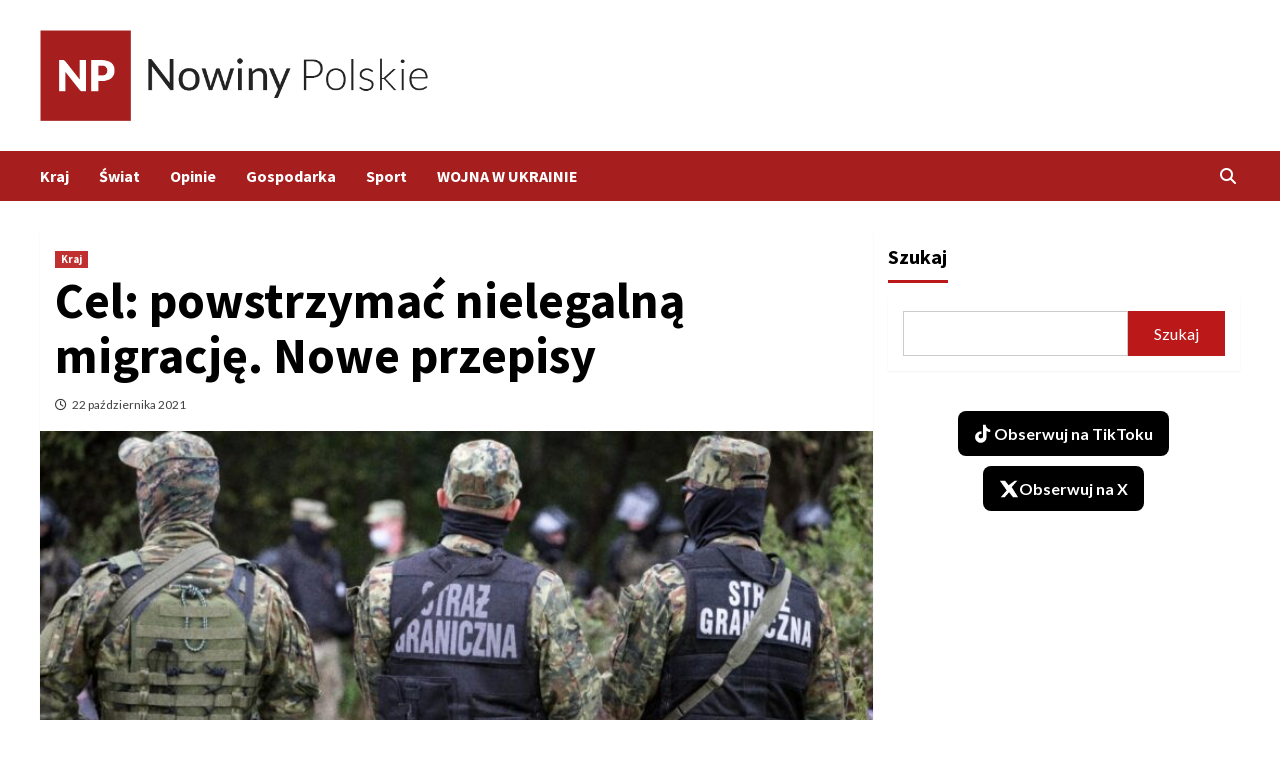

--- FILE ---
content_type: text/html; charset=UTF-8
request_url: https://polskienowiny.pl/kraj/cel-powstrzymac-nielegalna-migracje-nowe-przepisy/
body_size: 15820
content:
<!doctype html>
<html lang="pl-PL">
<head>
    <meta charset="UTF-8">
    <meta name="viewport" content="width=device-width, initial-scale=1">
    <link rel="profile" href="https://gmpg.org/xfn/11">
    <meta name='robots' content='index, follow, max-image-preview:large, max-snippet:-1, max-video-preview:-1' />

	<!-- This site is optimized with the Yoast SEO plugin v26.6 - https://yoast.com/wordpress/plugins/seo/ -->
	<title>Cel: powstrzymać nielegalną migrację. Nowe przepisy - Nowiny Polskie</title>
	<meta name="description" content="Prezydent Andrzej Duda podpisał nowelizację, zgodnie z którą cudzoziemiec zatrzymany niezwłocznie po nielegalnym przekroczeniu granicy postanowieniem komendanta placówki Straży Granicznej będzie musiał opuścić terytorium RP. Nowela dodaje też przesłankę do pozostawienia wniosku o ochronę międzynarodową bez rozpoznania." />
	<link rel="canonical" href="https://polskienowiny.pl/kraj/cel-powstrzymac-nielegalna-migracje-nowe-przepisy/" />
	<meta property="og:locale" content="pl_PL" />
	<meta property="og:type" content="article" />
	<meta property="og:title" content="Cel: powstrzymać nielegalną migrację. Nowe przepisy - Nowiny Polskie" />
	<meta property="og:description" content="Prezydent Andrzej Duda podpisał nowelizację, zgodnie z którą cudzoziemiec zatrzymany niezwłocznie po nielegalnym przekroczeniu granicy postanowieniem komendanta placówki Straży Granicznej będzie musiał opuścić terytorium RP. Nowela dodaje też przesłankę do pozostawienia wniosku o ochronę międzynarodową bez rozpoznania." />
	<meta property="og:url" content="https://polskienowiny.pl/kraj/cel-powstrzymac-nielegalna-migracje-nowe-przepisy/" />
	<meta property="og:site_name" content="Nowiny Polskie" />
	<meta property="article:published_time" content="2021-10-22T16:00:00+00:00" />
	<meta property="og:image" content="https://polskienowiny.pl/wp-content/uploads/2021/10/16348965776fc2e706a569bb421d558af99af8a44990c2530732143a55f301c70b7700cc48.jpg" />
	<meta property="og:image:width" content="1200" />
	<meta property="og:image:height" content="600" />
	<meta property="og:image:type" content="image/jpeg" />
	<meta name="author" content="admin" />
	<meta name="twitter:card" content="summary_large_image" />
	<meta name="twitter:label1" content="Napisane przez" />
	<meta name="twitter:data1" content="admin" />
	<meta name="twitter:label2" content="Szacowany czas czytania" />
	<meta name="twitter:data2" content="2 minuty" />
	<script type="application/ld+json" class="yoast-schema-graph">{"@context":"https://schema.org","@graph":[{"@type":"Article","@id":"https://polskienowiny.pl/kraj/cel-powstrzymac-nielegalna-migracje-nowe-przepisy/#article","isPartOf":{"@id":"https://polskienowiny.pl/kraj/cel-powstrzymac-nielegalna-migracje-nowe-przepisy/"},"author":{"name":"admin","@id":"https://polskienowiny.pl/#/schema/person/afa85448e1fc49c6564ea3b1ebf60514"},"headline":"Cel: powstrzymać nielegalną migrację. Nowe przepisy","datePublished":"2021-10-22T16:00:00+00:00","mainEntityOfPage":{"@id":"https://polskienowiny.pl/kraj/cel-powstrzymac-nielegalna-migracje-nowe-przepisy/"},"wordCount":514,"commentCount":0,"publisher":{"@id":"https://polskienowiny.pl/#organization"},"image":{"@id":"https://polskienowiny.pl/kraj/cel-powstrzymac-nielegalna-migracje-nowe-przepisy/#primaryimage"},"thumbnailUrl":"https://polskienowiny.pl/wp-content/uploads/2021/10/16348965776fc2e706a569bb421d558af99af8a44990c2530732143a55f301c70b7700cc48.jpg","articleSection":["Kraj"],"inLanguage":"pl-PL","potentialAction":[{"@type":"CommentAction","name":"Comment","target":["https://polskienowiny.pl/kraj/cel-powstrzymac-nielegalna-migracje-nowe-przepisy/#respond"]}]},{"@type":"WebPage","@id":"https://polskienowiny.pl/kraj/cel-powstrzymac-nielegalna-migracje-nowe-przepisy/","url":"https://polskienowiny.pl/kraj/cel-powstrzymac-nielegalna-migracje-nowe-przepisy/","name":"Cel: powstrzymać nielegalną migrację. Nowe przepisy - Nowiny Polskie","isPartOf":{"@id":"https://polskienowiny.pl/#website"},"primaryImageOfPage":{"@id":"https://polskienowiny.pl/kraj/cel-powstrzymac-nielegalna-migracje-nowe-przepisy/#primaryimage"},"image":{"@id":"https://polskienowiny.pl/kraj/cel-powstrzymac-nielegalna-migracje-nowe-przepisy/#primaryimage"},"thumbnailUrl":"https://polskienowiny.pl/wp-content/uploads/2021/10/16348965776fc2e706a569bb421d558af99af8a44990c2530732143a55f301c70b7700cc48.jpg","datePublished":"2021-10-22T16:00:00+00:00","description":"Prezydent Andrzej Duda podpisał nowelizację, zgodnie z którą cudzoziemiec zatrzymany niezwłocznie po nielegalnym przekroczeniu granicy postanowieniem komendanta placówki Straży Granicznej będzie musiał opuścić terytorium RP. Nowela dodaje też przesłankę do pozostawienia wniosku o ochronę międzynarodową bez rozpoznania.","breadcrumb":{"@id":"https://polskienowiny.pl/kraj/cel-powstrzymac-nielegalna-migracje-nowe-przepisy/#breadcrumb"},"inLanguage":"pl-PL","potentialAction":[{"@type":"ReadAction","target":["https://polskienowiny.pl/kraj/cel-powstrzymac-nielegalna-migracje-nowe-przepisy/"]}]},{"@type":"ImageObject","inLanguage":"pl-PL","@id":"https://polskienowiny.pl/kraj/cel-powstrzymac-nielegalna-migracje-nowe-przepisy/#primaryimage","url":"https://polskienowiny.pl/wp-content/uploads/2021/10/16348965776fc2e706a569bb421d558af99af8a44990c2530732143a55f301c70b7700cc48.jpg","contentUrl":"https://polskienowiny.pl/wp-content/uploads/2021/10/16348965776fc2e706a569bb421d558af99af8a44990c2530732143a55f301c70b7700cc48.jpg","width":1200,"height":600,"caption":"Maciej Luczniewski/Gazeta Polska"},{"@type":"BreadcrumbList","@id":"https://polskienowiny.pl/kraj/cel-powstrzymac-nielegalna-migracje-nowe-przepisy/#breadcrumb","itemListElement":[{"@type":"ListItem","position":1,"name":"Strona główna","item":"https://polskienowiny.pl/"},{"@type":"ListItem","position":2,"name":"Cel: powstrzymać nielegalną migrację. Nowe przepisy"}]},{"@type":"WebSite","@id":"https://polskienowiny.pl/#website","url":"https://polskienowiny.pl/","name":"Nowiny Polskie","description":"Wiadomości z kraju i ze świata","publisher":{"@id":"https://polskienowiny.pl/#organization"},"potentialAction":[{"@type":"SearchAction","target":{"@type":"EntryPoint","urlTemplate":"https://polskienowiny.pl/?s={search_term_string}"},"query-input":{"@type":"PropertyValueSpecification","valueRequired":true,"valueName":"search_term_string"}}],"inLanguage":"pl-PL"},{"@type":"Organization","@id":"https://polskienowiny.pl/#organization","name":"Nowiny Polskie","url":"https://polskienowiny.pl/","logo":{"@type":"ImageObject","inLanguage":"pl-PL","@id":"https://polskienowiny.pl/#/schema/logo/image/","url":"https://polskienowiny.pl/wp-content/uploads/2021/09/cropped-red.png","contentUrl":"https://polskienowiny.pl/wp-content/uploads/2021/09/cropped-red.png","width":660,"height":154,"caption":"Nowiny Polskie"},"image":{"@id":"https://polskienowiny.pl/#/schema/logo/image/"}},{"@type":"Person","@id":"https://polskienowiny.pl/#/schema/person/afa85448e1fc49c6564ea3b1ebf60514","name":"admin","image":{"@type":"ImageObject","inLanguage":"pl-PL","@id":"https://polskienowiny.pl/#/schema/person/image/","url":"https://secure.gravatar.com/avatar/bc07f7a2a494c7a8e7881a685d5425f3d14871ebf43e328138dea20ec54939bb?s=96&d=mm&r=g","contentUrl":"https://secure.gravatar.com/avatar/bc07f7a2a494c7a8e7881a685d5425f3d14871ebf43e328138dea20ec54939bb?s=96&d=mm&r=g","caption":"admin"},"sameAs":["https://polskienowiny.pl"],"url":"https://polskienowiny.pl/author/admin/"}]}</script>
	<!-- / Yoast SEO plugin. -->


<link rel='dns-prefetch' href='//www.googletagmanager.com' />
<link rel='dns-prefetch' href='//fonts.googleapis.com' />
<link rel="alternate" type="application/rss+xml" title="Nowiny Polskie &raquo; Kanał z wpisami" href="https://polskienowiny.pl/feed/" />
<link rel="alternate" type="application/rss+xml" title="Nowiny Polskie &raquo; Kanał z komentarzami" href="https://polskienowiny.pl/comments/feed/" />
<link rel="alternate" type="application/rss+xml" title="Nowiny Polskie &raquo; Cel: powstrzymać nielegalną migrację. Nowe przepisy Kanał z komentarzami" href="https://polskienowiny.pl/kraj/cel-powstrzymac-nielegalna-migracje-nowe-przepisy/feed/" />
<link rel="alternate" title="oEmbed (JSON)" type="application/json+oembed" href="https://polskienowiny.pl/wp-json/oembed/1.0/embed?url=https%3A%2F%2Fpolskienowiny.pl%2Fkraj%2Fcel-powstrzymac-nielegalna-migracje-nowe-przepisy%2F" />
<link rel="alternate" title="oEmbed (XML)" type="text/xml+oembed" href="https://polskienowiny.pl/wp-json/oembed/1.0/embed?url=https%3A%2F%2Fpolskienowiny.pl%2Fkraj%2Fcel-powstrzymac-nielegalna-migracje-nowe-przepisy%2F&#038;format=xml" />
<style id='wp-img-auto-sizes-contain-inline-css' type='text/css'>
img:is([sizes=auto i],[sizes^="auto," i]){contain-intrinsic-size:3000px 1500px}
/*# sourceURL=wp-img-auto-sizes-contain-inline-css */
</style>
<link rel='stylesheet' id='latest-posts-block-fontawesome-front-css' href='https://polskienowiny.pl/wp-content/plugins/latest-posts-block-lite/src/assets/fontawesome/css/all.css?ver=1766346771' type='text/css' media='all' />
<link rel='stylesheet' id='latest-posts-block-frontend-block-style-css-css' href='https://polskienowiny.pl/wp-content/plugins/latest-posts-block-lite/dist/blocks.style.build.css?ver=6.9' type='text/css' media='all' />
<link rel='stylesheet' id='magic-content-box-blocks-fontawesome-front-css' href='https://polskienowiny.pl/wp-content/plugins/magic-content-box-lite/src/assets/fontawesome/css/all.css?ver=1766346781' type='text/css' media='all' />
<link rel='stylesheet' id='magic-content-box-frontend-block-style-css-css' href='https://polskienowiny.pl/wp-content/plugins/magic-content-box-lite/dist/blocks.style.build.css?ver=6.9' type='text/css' media='all' />
<style id='wp-emoji-styles-inline-css' type='text/css'>

	img.wp-smiley, img.emoji {
		display: inline !important;
		border: none !important;
		box-shadow: none !important;
		height: 1em !important;
		width: 1em !important;
		margin: 0 0.07em !important;
		vertical-align: -0.1em !important;
		background: none !important;
		padding: 0 !important;
	}
/*# sourceURL=wp-emoji-styles-inline-css */
</style>
<style id='wp-block-library-inline-css' type='text/css'>
:root{--wp-block-synced-color:#7a00df;--wp-block-synced-color--rgb:122,0,223;--wp-bound-block-color:var(--wp-block-synced-color);--wp-editor-canvas-background:#ddd;--wp-admin-theme-color:#007cba;--wp-admin-theme-color--rgb:0,124,186;--wp-admin-theme-color-darker-10:#006ba1;--wp-admin-theme-color-darker-10--rgb:0,107,160.5;--wp-admin-theme-color-darker-20:#005a87;--wp-admin-theme-color-darker-20--rgb:0,90,135;--wp-admin-border-width-focus:2px}@media (min-resolution:192dpi){:root{--wp-admin-border-width-focus:1.5px}}.wp-element-button{cursor:pointer}:root .has-very-light-gray-background-color{background-color:#eee}:root .has-very-dark-gray-background-color{background-color:#313131}:root .has-very-light-gray-color{color:#eee}:root .has-very-dark-gray-color{color:#313131}:root .has-vivid-green-cyan-to-vivid-cyan-blue-gradient-background{background:linear-gradient(135deg,#00d084,#0693e3)}:root .has-purple-crush-gradient-background{background:linear-gradient(135deg,#34e2e4,#4721fb 50%,#ab1dfe)}:root .has-hazy-dawn-gradient-background{background:linear-gradient(135deg,#faaca8,#dad0ec)}:root .has-subdued-olive-gradient-background{background:linear-gradient(135deg,#fafae1,#67a671)}:root .has-atomic-cream-gradient-background{background:linear-gradient(135deg,#fdd79a,#004a59)}:root .has-nightshade-gradient-background{background:linear-gradient(135deg,#330968,#31cdcf)}:root .has-midnight-gradient-background{background:linear-gradient(135deg,#020381,#2874fc)}:root{--wp--preset--font-size--normal:16px;--wp--preset--font-size--huge:42px}.has-regular-font-size{font-size:1em}.has-larger-font-size{font-size:2.625em}.has-normal-font-size{font-size:var(--wp--preset--font-size--normal)}.has-huge-font-size{font-size:var(--wp--preset--font-size--huge)}.has-text-align-center{text-align:center}.has-text-align-left{text-align:left}.has-text-align-right{text-align:right}.has-fit-text{white-space:nowrap!important}#end-resizable-editor-section{display:none}.aligncenter{clear:both}.items-justified-left{justify-content:flex-start}.items-justified-center{justify-content:center}.items-justified-right{justify-content:flex-end}.items-justified-space-between{justify-content:space-between}.screen-reader-text{border:0;clip-path:inset(50%);height:1px;margin:-1px;overflow:hidden;padding:0;position:absolute;width:1px;word-wrap:normal!important}.screen-reader-text:focus{background-color:#ddd;clip-path:none;color:#444;display:block;font-size:1em;height:auto;left:5px;line-height:normal;padding:15px 23px 14px;text-decoration:none;top:5px;width:auto;z-index:100000}html :where(.has-border-color){border-style:solid}html :where([style*=border-top-color]){border-top-style:solid}html :where([style*=border-right-color]){border-right-style:solid}html :where([style*=border-bottom-color]){border-bottom-style:solid}html :where([style*=border-left-color]){border-left-style:solid}html :where([style*=border-width]){border-style:solid}html :where([style*=border-top-width]){border-top-style:solid}html :where([style*=border-right-width]){border-right-style:solid}html :where([style*=border-bottom-width]){border-bottom-style:solid}html :where([style*=border-left-width]){border-left-style:solid}html :where(img[class*=wp-image-]){height:auto;max-width:100%}:where(figure){margin:0 0 1em}html :where(.is-position-sticky){--wp-admin--admin-bar--position-offset:var(--wp-admin--admin-bar--height,0px)}@media screen and (max-width:600px){html :where(.is-position-sticky){--wp-admin--admin-bar--position-offset:0px}}

/*# sourceURL=wp-block-library-inline-css */
</style><style id='wp-block-search-inline-css' type='text/css'>
.wp-block-search__button{margin-left:10px;word-break:normal}.wp-block-search__button.has-icon{line-height:0}.wp-block-search__button svg{height:1.25em;min-height:24px;min-width:24px;width:1.25em;fill:currentColor;vertical-align:text-bottom}:where(.wp-block-search__button){border:1px solid #ccc;padding:6px 10px}.wp-block-search__inside-wrapper{display:flex;flex:auto;flex-wrap:nowrap;max-width:100%}.wp-block-search__label{width:100%}.wp-block-search.wp-block-search__button-only .wp-block-search__button{box-sizing:border-box;display:flex;flex-shrink:0;justify-content:center;margin-left:0;max-width:100%}.wp-block-search.wp-block-search__button-only .wp-block-search__inside-wrapper{min-width:0!important;transition-property:width}.wp-block-search.wp-block-search__button-only .wp-block-search__input{flex-basis:100%;transition-duration:.3s}.wp-block-search.wp-block-search__button-only.wp-block-search__searchfield-hidden,.wp-block-search.wp-block-search__button-only.wp-block-search__searchfield-hidden .wp-block-search__inside-wrapper{overflow:hidden}.wp-block-search.wp-block-search__button-only.wp-block-search__searchfield-hidden .wp-block-search__input{border-left-width:0!important;border-right-width:0!important;flex-basis:0;flex-grow:0;margin:0;min-width:0!important;padding-left:0!important;padding-right:0!important;width:0!important}:where(.wp-block-search__input){appearance:none;border:1px solid #949494;flex-grow:1;font-family:inherit;font-size:inherit;font-style:inherit;font-weight:inherit;letter-spacing:inherit;line-height:inherit;margin-left:0;margin-right:0;min-width:3rem;padding:8px;text-decoration:unset!important;text-transform:inherit}:where(.wp-block-search__button-inside .wp-block-search__inside-wrapper){background-color:#fff;border:1px solid #949494;box-sizing:border-box;padding:4px}:where(.wp-block-search__button-inside .wp-block-search__inside-wrapper) .wp-block-search__input{border:none;border-radius:0;padding:0 4px}:where(.wp-block-search__button-inside .wp-block-search__inside-wrapper) .wp-block-search__input:focus{outline:none}:where(.wp-block-search__button-inside .wp-block-search__inside-wrapper) :where(.wp-block-search__button){padding:4px 8px}.wp-block-search.aligncenter .wp-block-search__inside-wrapper{margin:auto}.wp-block[data-align=right] .wp-block-search.wp-block-search__button-only .wp-block-search__inside-wrapper{float:right}
/*# sourceURL=https://polskienowiny.pl/wp-includes/blocks/search/style.min.css */
</style>
<style id='wp-block-group-inline-css' type='text/css'>
.wp-block-group{box-sizing:border-box}:where(.wp-block-group.wp-block-group-is-layout-constrained){position:relative}
/*# sourceURL=https://polskienowiny.pl/wp-includes/blocks/group/style.min.css */
</style>
<style id='wp-block-paragraph-inline-css' type='text/css'>
.is-small-text{font-size:.875em}.is-regular-text{font-size:1em}.is-large-text{font-size:2.25em}.is-larger-text{font-size:3em}.has-drop-cap:not(:focus):first-letter{float:left;font-size:8.4em;font-style:normal;font-weight:100;line-height:.68;margin:.05em .1em 0 0;text-transform:uppercase}body.rtl .has-drop-cap:not(:focus):first-letter{float:none;margin-left:.1em}p.has-drop-cap.has-background{overflow:hidden}:root :where(p.has-background){padding:1.25em 2.375em}:where(p.has-text-color:not(.has-link-color)) a{color:inherit}p.has-text-align-left[style*="writing-mode:vertical-lr"],p.has-text-align-right[style*="writing-mode:vertical-rl"]{rotate:180deg}
/*# sourceURL=https://polskienowiny.pl/wp-includes/blocks/paragraph/style.min.css */
</style>
<style id='global-styles-inline-css' type='text/css'>
:root{--wp--preset--aspect-ratio--square: 1;--wp--preset--aspect-ratio--4-3: 4/3;--wp--preset--aspect-ratio--3-4: 3/4;--wp--preset--aspect-ratio--3-2: 3/2;--wp--preset--aspect-ratio--2-3: 2/3;--wp--preset--aspect-ratio--16-9: 16/9;--wp--preset--aspect-ratio--9-16: 9/16;--wp--preset--color--black: #000000;--wp--preset--color--cyan-bluish-gray: #abb8c3;--wp--preset--color--white: #ffffff;--wp--preset--color--pale-pink: #f78da7;--wp--preset--color--vivid-red: #cf2e2e;--wp--preset--color--luminous-vivid-orange: #ff6900;--wp--preset--color--luminous-vivid-amber: #fcb900;--wp--preset--color--light-green-cyan: #7bdcb5;--wp--preset--color--vivid-green-cyan: #00d084;--wp--preset--color--pale-cyan-blue: #8ed1fc;--wp--preset--color--vivid-cyan-blue: #0693e3;--wp--preset--color--vivid-purple: #9b51e0;--wp--preset--gradient--vivid-cyan-blue-to-vivid-purple: linear-gradient(135deg,rgb(6,147,227) 0%,rgb(155,81,224) 100%);--wp--preset--gradient--light-green-cyan-to-vivid-green-cyan: linear-gradient(135deg,rgb(122,220,180) 0%,rgb(0,208,130) 100%);--wp--preset--gradient--luminous-vivid-amber-to-luminous-vivid-orange: linear-gradient(135deg,rgb(252,185,0) 0%,rgb(255,105,0) 100%);--wp--preset--gradient--luminous-vivid-orange-to-vivid-red: linear-gradient(135deg,rgb(255,105,0) 0%,rgb(207,46,46) 100%);--wp--preset--gradient--very-light-gray-to-cyan-bluish-gray: linear-gradient(135deg,rgb(238,238,238) 0%,rgb(169,184,195) 100%);--wp--preset--gradient--cool-to-warm-spectrum: linear-gradient(135deg,rgb(74,234,220) 0%,rgb(151,120,209) 20%,rgb(207,42,186) 40%,rgb(238,44,130) 60%,rgb(251,105,98) 80%,rgb(254,248,76) 100%);--wp--preset--gradient--blush-light-purple: linear-gradient(135deg,rgb(255,206,236) 0%,rgb(152,150,240) 100%);--wp--preset--gradient--blush-bordeaux: linear-gradient(135deg,rgb(254,205,165) 0%,rgb(254,45,45) 50%,rgb(107,0,62) 100%);--wp--preset--gradient--luminous-dusk: linear-gradient(135deg,rgb(255,203,112) 0%,rgb(199,81,192) 50%,rgb(65,88,208) 100%);--wp--preset--gradient--pale-ocean: linear-gradient(135deg,rgb(255,245,203) 0%,rgb(182,227,212) 50%,rgb(51,167,181) 100%);--wp--preset--gradient--electric-grass: linear-gradient(135deg,rgb(202,248,128) 0%,rgb(113,206,126) 100%);--wp--preset--gradient--midnight: linear-gradient(135deg,rgb(2,3,129) 0%,rgb(40,116,252) 100%);--wp--preset--font-size--small: 13px;--wp--preset--font-size--medium: 20px;--wp--preset--font-size--large: 36px;--wp--preset--font-size--x-large: 42px;--wp--preset--spacing--20: 0.44rem;--wp--preset--spacing--30: 0.67rem;--wp--preset--spacing--40: 1rem;--wp--preset--spacing--50: 1.5rem;--wp--preset--spacing--60: 2.25rem;--wp--preset--spacing--70: 3.38rem;--wp--preset--spacing--80: 5.06rem;--wp--preset--shadow--natural: 6px 6px 9px rgba(0, 0, 0, 0.2);--wp--preset--shadow--deep: 12px 12px 50px rgba(0, 0, 0, 0.4);--wp--preset--shadow--sharp: 6px 6px 0px rgba(0, 0, 0, 0.2);--wp--preset--shadow--outlined: 6px 6px 0px -3px rgb(255, 255, 255), 6px 6px rgb(0, 0, 0);--wp--preset--shadow--crisp: 6px 6px 0px rgb(0, 0, 0);}:where(.is-layout-flex){gap: 0.5em;}:where(.is-layout-grid){gap: 0.5em;}body .is-layout-flex{display: flex;}.is-layout-flex{flex-wrap: wrap;align-items: center;}.is-layout-flex > :is(*, div){margin: 0;}body .is-layout-grid{display: grid;}.is-layout-grid > :is(*, div){margin: 0;}:where(.wp-block-columns.is-layout-flex){gap: 2em;}:where(.wp-block-columns.is-layout-grid){gap: 2em;}:where(.wp-block-post-template.is-layout-flex){gap: 1.25em;}:where(.wp-block-post-template.is-layout-grid){gap: 1.25em;}.has-black-color{color: var(--wp--preset--color--black) !important;}.has-cyan-bluish-gray-color{color: var(--wp--preset--color--cyan-bluish-gray) !important;}.has-white-color{color: var(--wp--preset--color--white) !important;}.has-pale-pink-color{color: var(--wp--preset--color--pale-pink) !important;}.has-vivid-red-color{color: var(--wp--preset--color--vivid-red) !important;}.has-luminous-vivid-orange-color{color: var(--wp--preset--color--luminous-vivid-orange) !important;}.has-luminous-vivid-amber-color{color: var(--wp--preset--color--luminous-vivid-amber) !important;}.has-light-green-cyan-color{color: var(--wp--preset--color--light-green-cyan) !important;}.has-vivid-green-cyan-color{color: var(--wp--preset--color--vivid-green-cyan) !important;}.has-pale-cyan-blue-color{color: var(--wp--preset--color--pale-cyan-blue) !important;}.has-vivid-cyan-blue-color{color: var(--wp--preset--color--vivid-cyan-blue) !important;}.has-vivid-purple-color{color: var(--wp--preset--color--vivid-purple) !important;}.has-black-background-color{background-color: var(--wp--preset--color--black) !important;}.has-cyan-bluish-gray-background-color{background-color: var(--wp--preset--color--cyan-bluish-gray) !important;}.has-white-background-color{background-color: var(--wp--preset--color--white) !important;}.has-pale-pink-background-color{background-color: var(--wp--preset--color--pale-pink) !important;}.has-vivid-red-background-color{background-color: var(--wp--preset--color--vivid-red) !important;}.has-luminous-vivid-orange-background-color{background-color: var(--wp--preset--color--luminous-vivid-orange) !important;}.has-luminous-vivid-amber-background-color{background-color: var(--wp--preset--color--luminous-vivid-amber) !important;}.has-light-green-cyan-background-color{background-color: var(--wp--preset--color--light-green-cyan) !important;}.has-vivid-green-cyan-background-color{background-color: var(--wp--preset--color--vivid-green-cyan) !important;}.has-pale-cyan-blue-background-color{background-color: var(--wp--preset--color--pale-cyan-blue) !important;}.has-vivid-cyan-blue-background-color{background-color: var(--wp--preset--color--vivid-cyan-blue) !important;}.has-vivid-purple-background-color{background-color: var(--wp--preset--color--vivid-purple) !important;}.has-black-border-color{border-color: var(--wp--preset--color--black) !important;}.has-cyan-bluish-gray-border-color{border-color: var(--wp--preset--color--cyan-bluish-gray) !important;}.has-white-border-color{border-color: var(--wp--preset--color--white) !important;}.has-pale-pink-border-color{border-color: var(--wp--preset--color--pale-pink) !important;}.has-vivid-red-border-color{border-color: var(--wp--preset--color--vivid-red) !important;}.has-luminous-vivid-orange-border-color{border-color: var(--wp--preset--color--luminous-vivid-orange) !important;}.has-luminous-vivid-amber-border-color{border-color: var(--wp--preset--color--luminous-vivid-amber) !important;}.has-light-green-cyan-border-color{border-color: var(--wp--preset--color--light-green-cyan) !important;}.has-vivid-green-cyan-border-color{border-color: var(--wp--preset--color--vivid-green-cyan) !important;}.has-pale-cyan-blue-border-color{border-color: var(--wp--preset--color--pale-cyan-blue) !important;}.has-vivid-cyan-blue-border-color{border-color: var(--wp--preset--color--vivid-cyan-blue) !important;}.has-vivid-purple-border-color{border-color: var(--wp--preset--color--vivid-purple) !important;}.has-vivid-cyan-blue-to-vivid-purple-gradient-background{background: var(--wp--preset--gradient--vivid-cyan-blue-to-vivid-purple) !important;}.has-light-green-cyan-to-vivid-green-cyan-gradient-background{background: var(--wp--preset--gradient--light-green-cyan-to-vivid-green-cyan) !important;}.has-luminous-vivid-amber-to-luminous-vivid-orange-gradient-background{background: var(--wp--preset--gradient--luminous-vivid-amber-to-luminous-vivid-orange) !important;}.has-luminous-vivid-orange-to-vivid-red-gradient-background{background: var(--wp--preset--gradient--luminous-vivid-orange-to-vivid-red) !important;}.has-very-light-gray-to-cyan-bluish-gray-gradient-background{background: var(--wp--preset--gradient--very-light-gray-to-cyan-bluish-gray) !important;}.has-cool-to-warm-spectrum-gradient-background{background: var(--wp--preset--gradient--cool-to-warm-spectrum) !important;}.has-blush-light-purple-gradient-background{background: var(--wp--preset--gradient--blush-light-purple) !important;}.has-blush-bordeaux-gradient-background{background: var(--wp--preset--gradient--blush-bordeaux) !important;}.has-luminous-dusk-gradient-background{background: var(--wp--preset--gradient--luminous-dusk) !important;}.has-pale-ocean-gradient-background{background: var(--wp--preset--gradient--pale-ocean) !important;}.has-electric-grass-gradient-background{background: var(--wp--preset--gradient--electric-grass) !important;}.has-midnight-gradient-background{background: var(--wp--preset--gradient--midnight) !important;}.has-small-font-size{font-size: var(--wp--preset--font-size--small) !important;}.has-medium-font-size{font-size: var(--wp--preset--font-size--medium) !important;}.has-large-font-size{font-size: var(--wp--preset--font-size--large) !important;}.has-x-large-font-size{font-size: var(--wp--preset--font-size--x-large) !important;}
/*# sourceURL=global-styles-inline-css */
</style>

<link rel='stylesheet' id='blockspare-frontend-block-style-css-css' href='https://polskienowiny.pl/wp-content/plugins/blockspare/dist/style-blocks.css?ver=6.9' type='text/css' media='all' />
<link rel='stylesheet' id='blockspare-frontend-banner-style-css-css' href='https://polskienowiny.pl/wp-content/plugins/blockspare/dist/style-banner_group.css?ver=6.9' type='text/css' media='all' />
<link rel='stylesheet' id='fontawesome-css' href='https://polskienowiny.pl/wp-content/plugins/blockspare/assets/fontawesome/css/all.css?ver=6.9' type='text/css' media='all' />
<link rel='stylesheet' id='slick-css' href='https://polskienowiny.pl/wp-content/plugins/blockspare/assets/slick/css/slick.css?ver=6.9' type='text/css' media='all' />
<style id='classic-theme-styles-inline-css' type='text/css'>
/*! This file is auto-generated */
.wp-block-button__link{color:#fff;background-color:#32373c;border-radius:9999px;box-shadow:none;text-decoration:none;padding:calc(.667em + 2px) calc(1.333em + 2px);font-size:1.125em}.wp-block-file__button{background:#32373c;color:#fff;text-decoration:none}
/*# sourceURL=/wp-includes/css/classic-themes.min.css */
</style>
<link rel='stylesheet' id='contact-form-7-css' href='https://polskienowiny.pl/wp-content/plugins/contact-form-7/includes/css/styles.css?ver=6.1.4' type='text/css' media='all' />
<link rel='stylesheet' id='font-awesome-v6-css' href='https://polskienowiny.pl/wp-content/themes/covernews/assets/font-awesome-v6/css/all.min.css?ver=6.9' type='text/css' media='all' />
<link rel='stylesheet' id='bootstrap-css' href='https://polskienowiny.pl/wp-content/themes/covernews/assets/bootstrap/css/bootstrap.min.css?ver=6.9' type='text/css' media='all' />
<link rel='stylesheet' id='covernews-google-fonts-css' href='https://fonts.googleapis.com/css?family=Source%20Sans%20Pro:400,400i,700,700i|Lato:400,300,400italic,900,700&#038;subset=latin,latin-ext' type='text/css' media='all' />
<link rel='stylesheet' id='covernews-style-css' href='https://polskienowiny.pl/wp-content/themes/covernews/style.css?ver=4.1.0' type='text/css' media='all' />
<script type="text/javascript" src="https://polskienowiny.pl/wp-includes/js/jquery/jquery.min.js?ver=3.7.1" id="jquery-core-js"></script>
<script type="text/javascript" src="https://polskienowiny.pl/wp-includes/js/jquery/jquery-migrate.min.js?ver=3.4.1" id="jquery-migrate-js"></script>
<script type="text/javascript" src="https://polskienowiny.pl/wp-content/plugins/blockspare/assets/js/countup/waypoints.min.js?ver=6.9" id="waypoint-js"></script>
<script type="text/javascript" src="https://polskienowiny.pl/wp-content/plugins/blockspare/assets/js/countup/jquery.counterup.min.js?ver=1" id="countup-js"></script>

<!-- Fragment znacznika Google (gtag.js) dodany przez Site Kit -->
<!-- Fragment Google Analytics dodany przez Site Kit -->
<script type="text/javascript" src="https://www.googletagmanager.com/gtag/js?id=GT-KFT2H6B" id="google_gtagjs-js" async></script>
<script type="text/javascript" id="google_gtagjs-js-after">
/* <![CDATA[ */
window.dataLayer = window.dataLayer || [];function gtag(){dataLayer.push(arguments);}
gtag("set","linker",{"domains":["polskienowiny.pl"]});
gtag("js", new Date());
gtag("set", "developer_id.dZTNiMT", true);
gtag("config", "GT-KFT2H6B");
//# sourceURL=google_gtagjs-js-after
/* ]]> */
</script>
<link rel="https://api.w.org/" href="https://polskienowiny.pl/wp-json/" /><link rel="alternate" title="JSON" type="application/json" href="https://polskienowiny.pl/wp-json/wp/v2/posts/1195" /><link rel="EditURI" type="application/rsd+xml" title="RSD" href="https://polskienowiny.pl/xmlrpc.php?rsd" />
<meta name="generator" content="WordPress 6.9" />
<link rel='shortlink' href='https://polskienowiny.pl/?p=1195' />
<meta name="generator" content="Site Kit by Google 1.168.0" /><link rel="pingback" href="https://polskienowiny.pl/xmlrpc.php">        <style type="text/css">
                        .site-title,
            .site-description {
                position: absolute;
                clip: rect(1px, 1px, 1px, 1px);
                display: none;
            }

                    @media (min-width: 768px){
            .elementor-default .elementor-section.elementor-section-full_width > .elementor-container,
            .elementor-page .elementor-section.elementor-section-full_width > .elementor-container,
            .elementor-default .elementor-section.elementor-section-boxed > .elementor-container,
            .elementor-page .elementor-section.elementor-section-boxed > .elementor-container {
                max-width: 730px;
            }
        }
        @media (min-width: 992px){
            .elementor-default .elementor-section.elementor-section-full_width > .elementor-container,
            .elementor-page .elementor-section.elementor-section-full_width > .elementor-container,
            .elementor-default .elementor-section.elementor-section-boxed > .elementor-container,
            .elementor-page .elementor-section.elementor-section-boxed > .elementor-container {
                max-width: 950px;
            }
        }
        @media only screen and (min-width: 1401px){
            .elementor-default .elementor-section.elementor-section-full_width > .elementor-container,
            .elementor-page .elementor-section.elementor-section-full_width > .elementor-container,
            .elementor-default .elementor-section.elementor-section-boxed > .elementor-container,
            .elementor-page .elementor-section.elementor-section-boxed > .elementor-container {
                max-width: 1180px;
            }
        }
        @media only screen and (min-width: 1200px) and (max-width: 1400px){
            .elementor-default .elementor-section.elementor-section-full_width > .elementor-container,
            .elementor-page .elementor-section.elementor-section-full_width > .elementor-container,
            .elementor-default .elementor-section.elementor-section-boxed > .elementor-container,
            .elementor-page .elementor-section.elementor-section-boxed > .elementor-container {
                max-width: 1160px;
            }
        }
        @media (min-width: 1680px){            
            .elementor-default .elementor-section.elementor-section-full_width > .elementor-container,
            .elementor-page .elementor-section.elementor-section-full_width > .elementor-container,
            .elementor-default .elementor-section.elementor-section-boxed > .elementor-container,
            .elementor-page .elementor-section.elementor-section-boxed > .elementor-container {
                max-width: 1580px;
            }
        }
        
        .align-content-left .elementor-section-stretched,
        .align-content-right .elementor-section-stretched {
            max-width: 100%;
            left: 0 !important;
        }


        </style>
        <style type="text/css" id="custom-background-css">
body.custom-background { background-color: #ffffff; }
</style>
	<link rel="icon" href="https://polskienowiny.pl/wp-content/uploads/2021/09/cropped-red-1-32x32.png" sizes="32x32" />
<link rel="icon" href="https://polskienowiny.pl/wp-content/uploads/2021/09/cropped-red-1-192x192.png" sizes="192x192" />
<link rel="apple-touch-icon" href="https://polskienowiny.pl/wp-content/uploads/2021/09/cropped-red-1-180x180.png" />
<meta name="msapplication-TileImage" content="https://polskienowiny.pl/wp-content/uploads/2021/09/cropped-red-1-270x270.png" />
		<style type="text/css" id="wp-custom-css">
			.wp-post-author {display:none;}
.awpa-title {display:none;}
.main-navigation {background: #a61f1e;}
.exclusive-posts .exclusive-now {background: #a61f1e;}
div[style*="clear:both"][style*="font-size:11px"] {
    display: none !important;
}		</style>
		</head>

<body data-rsssl=1 class="wp-singular post-template-default single single-post postid-1195 single-format-standard custom-background wp-custom-logo wp-embed-responsive wp-theme-covernews default-content-layout aft-sticky-sidebar default aft-main-banner-slider-editors-picks-trending single-content-mode-default header-image-default align-content-left aft-and">


<div id="page" class="site">
    <a class="skip-link screen-reader-text" href="#content">Skip to content</a>

<div class="header-layout-1">
        <header id="masthead" class="site-header">
                <div class="masthead-banner " data-background="">
            <div class="container">
                <div class="row">
                    <div class="col-md-4">
                        <div class="site-branding">
                            <a href="https://polskienowiny.pl/" class="custom-logo-link" rel="home"><img width="660" height="154" src="https://polskienowiny.pl/wp-content/uploads/2021/09/cropped-cropped-red.png" class="custom-logo" alt="Nowiny Polskie" decoding="async" fetchpriority="high" srcset="https://polskienowiny.pl/wp-content/uploads/2021/09/cropped-cropped-red.png 660w, https://polskienowiny.pl/wp-content/uploads/2021/09/cropped-cropped-red-300x70.png 300w" sizes="(max-width: 660px) 100vw, 660px" /></a>                                <p class="site-title font-family-1">
                                    <a href="https://polskienowiny.pl/" rel="home">Nowiny Polskie</a>
                                </p>
                            
                                                            <p class="site-description">Wiadomości z kraju i ze świata</p>
                                                    </div>
                    </div>
                    <div class="col-md-8">
                                            </div>
                </div>
            </div>
        </div>
        <nav id="site-navigation" class="main-navigation">
            <div class="container">
                <div class="row">
                    <div class="kol-12">
                        <div class="navigation-container">

                            <div class="main-navigation-container-items-wrapper">

                                <span class="toggle-menu" aria-controls="primary-menu" aria-expanded="false">
                                    <a href="javascript:void(0)" class="aft-void-menu">
                                        <span class="screen-reader-text">Primary Menu</span>
                                        <i class="ham"></i>
                                    </a>
                                </span>
                                <span class="af-mobile-site-title-wrap">
                                    <a href="https://polskienowiny.pl/" class="custom-logo-link" rel="home"><img width="660" height="154" src="https://polskienowiny.pl/wp-content/uploads/2021/09/cropped-cropped-red.png" class="custom-logo" alt="Nowiny Polskie" decoding="async" srcset="https://polskienowiny.pl/wp-content/uploads/2021/09/cropped-cropped-red.png 660w, https://polskienowiny.pl/wp-content/uploads/2021/09/cropped-cropped-red-300x70.png 300w" sizes="(max-width: 660px) 100vw, 660px" /></a>                                    <p class="site-title font-family-1">
                                        <a href="https://polskienowiny.pl/" rel="home">Nowiny Polskie</a>
                                    </p>
                                </span>
                                <div class="menu main-menu"><ul id="primary-menu" class="menu"><li id="menu-item-12" class="menu-item menu-item-type-taxonomy menu-item-object-category current-post-ancestor current-menu-parent current-post-parent menu-item-12"><a href="https://polskienowiny.pl/category/kraj/">Kraj</a></li>
<li id="menu-item-13" class="menu-item menu-item-type-taxonomy menu-item-object-category menu-item-13"><a href="https://polskienowiny.pl/category/swiat/">Świat</a></li>
<li id="menu-item-14" class="menu-item menu-item-type-taxonomy menu-item-object-category menu-item-14"><a href="https://polskienowiny.pl/category/opinie/">Opinie</a></li>
<li id="menu-item-15" class="menu-item menu-item-type-taxonomy menu-item-object-category menu-item-15"><a href="https://polskienowiny.pl/category/gospodarka/">Gospodarka</a></li>
<li id="menu-item-16" class="menu-item menu-item-type-taxonomy menu-item-object-category menu-item-16"><a href="https://polskienowiny.pl/category/sport/">Sport</a></li>
<li id="menu-item-6491" class="menu-item menu-item-type-taxonomy menu-item-object-category menu-item-6491"><a href="https://polskienowiny.pl/category/wojna-w-ukrainie/">WOJNA W UKRAINIE</a></li>
</ul></div>                            </div>
                            <div class="cart-search">

                                <div class="af-search-wrap">
                                    <div class="search-overlay">
                                        <a href="#" title="Search" class="search-icon">
                                            <i class="fa fa-search"></i>
                                        </a>
                                        <div class="af-search-form">
                                            <form role="search" method="get" class="search-form" action="https://polskienowiny.pl/">
				<label>
					<span class="screen-reader-text">Szukaj:</span>
					<input type="search" class="search-field" placeholder="Szukaj &hellip;" value="" name="s" />
				</label>
				<input type="submit" class="search-submit" value="Szukaj" />
			</form>                                        </div>
                                    </div>
                                </div>
                            </div>


                        </div>
                    </div>
                </div>
            </div>
        </nav>
    </header>
</div>

    <div id="content" class="container">
        <div class="section-block-upper row">
                <div id="primary" class="content-area">
                    <main id="main" class="site-main">

                                                    <article id="post-1195" class="af-single-article post-1195 post type-post status-publish format-standard has-post-thumbnail hentry category-kraj">
                                <div class="entry-content-wrap">
                                    <header class="entry-header">

    <div class="header-details-wrapper">
        <div class="entry-header-details">
                            <div class="figure-categories figure-categories-bg">
                                        <ul class="cat-links"><li class="meta-category">
                             <a class="covernews-categories category-color-1" href="https://polskienowiny.pl/category/kraj/" alt="Wyświetl wszystkie posty w Kraj"> 
                                 Kraj
                             </a>
                        </li></ul>                </div>
                        <h1 class="entry-title">Cel: powstrzymać nielegalną migrację. Nowe przepisy</h1>
            
                
        <span class="author-links">
                            <span class="item-metadata posts-date">
                <i class="far fa-clock"></i>
                <a href="https://polskienowiny.pl/2021/10/"> 
                    22 października 2021                    </a>
            </span>
                                        </span>
                        

                    </div>
    </div>

        <div class="aft-post-thumbnail-wrapper">    
                    <div class="post-thumbnail full-width-image">
                    <img width="640" height="320" src="https://polskienowiny.pl/wp-content/uploads/2021/10/16348965776fc2e706a569bb421d558af99af8a44990c2530732143a55f301c70b7700cc48-1024x512.jpg" class="attachment-large size-large wp-post-image" alt="" decoding="async" srcset="https://polskienowiny.pl/wp-content/uploads/2021/10/16348965776fc2e706a569bb421d558af99af8a44990c2530732143a55f301c70b7700cc48-1024x512.jpg 1024w, https://polskienowiny.pl/wp-content/uploads/2021/10/16348965776fc2e706a569bb421d558af99af8a44990c2530732143a55f301c70b7700cc48-300x150.jpg 300w, https://polskienowiny.pl/wp-content/uploads/2021/10/16348965776fc2e706a569bb421d558af99af8a44990c2530732143a55f301c70b7700cc48-768x384.jpg 768w, https://polskienowiny.pl/wp-content/uploads/2021/10/16348965776fc2e706a569bb421d558af99af8a44990c2530732143a55f301c70b7700cc48.jpg 1200w" sizes="(max-width: 640px) 100vw, 640px" />                </div>
            
                        <span class="aft-image-caption">
                <p>
                    Maciej Luczniewski/Gazeta Polska                </p>
            </span>
        </div>
    </header><!-- .entry-header -->                                    

    <div class="entry-content">
        
<p>Kancelaria Prezydenta poinformowała, że prezydent podpisał przygotowaną w MSWiA nowelizację ustawy o cudzoziemcach oraz niektórych innych ustaw. Ustawa zakłada, że cudzoziemiec, który został zatrzymany niezwłocznie po nielegalnym przekroczeniu granicy zewnętrznej UE (z Rosją, Białorusią i Ukrainą), postanowieniem komendanta placówki Straży Granicznej będzie zobowiązany do opuszczenia terytorium RP i objęty czasowym zakazem wjazdu do Polski i państw Strefy Schengen.</p>



<p><strong>Zakaz wjazdu w postanowieniu orzeczony zostanie na okres od 6 miesięcy do 3 lat.</strong>&nbsp;Na ten czas dane cudzoziemca zamieszczone zostaną w wykazie cudzoziemców, których pobyt w Polsce jest niepożądany, oraz w Systemie Informacyjnym Schengen do celów odmowy wjazdu. Na postanowienie komendanta placówki SG przysługiwać będzie zażalenie do Komendanta Głównego SG, ale nie wstrzyma ono wykonania postanowienia.</p>



<p>Nowela wprowadza ponadto przepis do ustawy o udzielaniu cudzoziemcom ochrony w Polsce. Zgodnie z nim Szef Urzędu do Spraw Cudzoziemców będzie mógł pozostawić bez rozpoznania wniosek o udzielenie ochrony międzynarodowej, jeśli został on złożony przez cudzoziemca zatrzymanego niezwłocznie po nielegalnym przekroczeniu granicy zewnętrznej UE, chyba że cudzoziemiec ten &#8222;<strong>przybył bezpośrednio z terytorium, na którym jego życiu lub wolności zagrażało niebezpieczeństwo prześladowania lub ryzyko wyrządzenia poważnej krzywdy, oraz przedstawił wiarygodne przyczyny nielegalnego wjazdu na terytorium RP i złożył wniosek o udzielenie ochrony międzynarodowej niezwłocznie po przekroczeniu granicy</strong>&#8222;.</p>



<p>W uzasadnieniu do projektu tej ustawy podkreślono, że przepis nie będzie obligował Szefa Urzędu do pozostawienia takiego wniosku bez rozpoznania. Szef Urzędu w takiej sytuacji będzie działać według uznania administracyjnego i będzie miał prawo wyboru rozstrzygnięcia. Dotychczas wnioski o udzielenie ochrony międzynarodowej były pozostawiane bez rozpoznania, jeśli nie zawierały imienia i nazwiska wnioskodawcy lub określenia kraju pochodzenia.</p>



<p>Nowelizacja zmienia też ustawę o ochronie granicy państwowej, wprowadzając kary więzienia lub grzywny za niszczenie infrastruktury granicznej. W szczególności chodzi o ogrodzenia, zasieki, zapory lub rogatki. Osoba, która &#8222;zabiera, niszczy, uszkadza, usuwa, przesuwa lub czyni niezdatnymi do użytku elementy infrastruktury, znajdujące się w strefie nadgranicznej i przeznaczone do ochrony granicy państwowej, w szczególności ogrodzenia, zasieki, zapory lub rogatki&#8221;, będzie podlegała karze pozbawienia wolności od 6 miesięcy do lat 5. Natomiast w przypadku mniejszej wagi, sprawca podlegać będzie karze grzywny.</p>



<p><strong>Sejm uchwalił ustawę 17 września, a 14 października rozpatrzył poprawki wprowadzone do niej przez Senat. Dwie poprawki, które wprowadził Senat, miały charakter techniczny i to one zostały przyjęte przez Sejm.&nbsp;</strong>Z kolei trzecia poprawka &#8211; którą Sejm odrzucił &#8211; zakładała, że &#8222;jeżeli postanowienie o opuszczeniu terytorium Rzeczypospolitej Polskiej dotyczy cudzoziemca, który przekroczył granicę wbrew przepisom prawa wraz z małoletnim dzieckiem, którego jest rodzicem, złożenie zażalenia wstrzymuje wykonanie tego postanowienia&#8221;.</p>



<p>Podpisana przez prezydenta ustawa wejdzie w życie dzień po ogłoszeniu. </p>



<p><a href="https://niezalezna.pl/"><strong>Źródło</strong></a></p>
                    <div class="post-item-metadata entry-meta">
                            </div>
                
	<nav class="navigation post-navigation" aria-label="Kontynuuj czytanie">
		<h2 class="screen-reader-text">Kontynuuj czytanie</h2>
		<div class="nav-links"><div class="nav-previous"><a href="https://polskienowiny.pl/kraj/premier-morawiecki-na-szczycie-ue-polskie-wladze-nie-beda-dzialaly-pod-wplywem-szantazu/" rel="prev"><span class="em-post-navigation">Poprzedni</span> Premier Morawiecki na szczycie UE. „Polskie władze nie będą działały pod wpływem szantażu”</a></div><div class="nav-next"><a href="https://polskienowiny.pl/kraj/platforma-wybiera-nowego-szefa-zaskoczen-nie-bedzie-do-wyboru-jest-tusk-i-tylko-tusk/" rel="next"><span class="em-post-navigation">Następny</span> Platforma wybiera nowego szefa. Zaskoczeń nie będzie. Do wyboru jest… Tusk i… tylko Tusk</a></div></div>
	</nav>            </div><!-- .entry-content -->


                                </div>
                                
<div class="promotionspace enable-promotionspace">

    <div class="em-reated-posts  col-ten">
<div class="row">
                            <h3 class="related-title">                    
                    More Stories                </h3>
                    <div class="row">
                                    <div class="col-sm-4 latest-posts-grid" data-mh="latest-posts-grid">
                        <div class="spotlight-post">
                            <figure class="categorised-article inside-img">
                                <div class="categorised-article-wrapper">
                                    <div class="data-bg-hover data-bg-categorised read-bg-img">
                                        <a href="https://polskienowiny.pl/kraj/sikorski-wbija-szpile-tarczynskiemu-po-skandalicznym-wpisie-nawiazal-do-egzorcyzmow/">
                                            <img width="300" height="200" src="https://polskienowiny.pl/wp-content/uploads/2026/01/z32565267IHDominik-Tarczynski-Radoslaw-Sikorski-300x200.jpg" class="attachment-medium size-medium wp-post-image" alt="" decoding="async" srcset="https://polskienowiny.pl/wp-content/uploads/2026/01/z32565267IHDominik-Tarczynski-Radoslaw-Sikorski-300x200.jpg 300w, https://polskienowiny.pl/wp-content/uploads/2026/01/z32565267IHDominik-Tarczynski-Radoslaw-Sikorski-768x512.jpg 768w, https://polskienowiny.pl/wp-content/uploads/2026/01/z32565267IHDominik-Tarczynski-Radoslaw-Sikorski.jpg 1024w" sizes="(max-width: 300px) 100vw, 300px" />                                        </a>
                                    </div>
                                </div>
                                                                <div class="figure-categories figure-categories-bg">

                                    <ul class="cat-links"><li class="meta-category">
                             <a class="covernews-categories category-color-1" href="https://polskienowiny.pl/category/kraj/" alt="Wyświetl wszystkie posty w Kraj"> 
                                 Kraj
                             </a>
                        </li></ul>                                </div>
                            </figure>

                            <figcaption>

                                <h3 class="article-title article-title-1">
                                    <a href="https://polskienowiny.pl/kraj/sikorski-wbija-szpile-tarczynskiemu-po-skandalicznym-wpisie-nawiazal-do-egzorcyzmow/">
                                        Sikorski wbija szpilę Tarczyńskiemu po skandalicznym wpisie. Nawiązał do egzorcyzmów                                    </a>
                                </h3>
                                <div class="grid-item-metadata">
                                    
        <span class="author-links">
                            <span class="item-metadata posts-date">
                <i class="far fa-clock"></i>
                <a href="https://polskienowiny.pl/2026/01/"> 
                    30 stycznia 2026                    </a>
            </span>
                                        </span>
                                        </div>
                            </figcaption>
                        </div>
                    </div>
                                    <div class="col-sm-4 latest-posts-grid" data-mh="latest-posts-grid">
                        <div class="spotlight-post">
                            <figure class="categorised-article inside-img">
                                <div class="categorised-article-wrapper">
                                    <div class="data-bg-hover data-bg-categorised read-bg-img">
                                        <a href="https://polskienowiny.pl/kraj/polscy-zolnierze-tematem-w-amerykanskim-senacie-weteranka-uderzyla-w-trumpa-i-rubio/">
                                            <img width="300" height="169" src="https://polskienowiny.pl/wp-content/uploads/2026/01/z32563528IHTammy-Duckworth-28-stycznia-2026-r--300x169.jpg" class="attachment-medium size-medium wp-post-image" alt="" decoding="async" loading="lazy" srcset="https://polskienowiny.pl/wp-content/uploads/2026/01/z32563528IHTammy-Duckworth-28-stycznia-2026-r--300x169.jpg 300w, https://polskienowiny.pl/wp-content/uploads/2026/01/z32563528IHTammy-Duckworth-28-stycznia-2026-r--768x432.jpg 768w, https://polskienowiny.pl/wp-content/uploads/2026/01/z32563528IHTammy-Duckworth-28-stycznia-2026-r-.jpg 1024w" sizes="auto, (max-width: 300px) 100vw, 300px" />                                        </a>
                                    </div>
                                </div>
                                                                <div class="figure-categories figure-categories-bg">

                                    <ul class="cat-links"><li class="meta-category">
                             <a class="covernews-categories category-color-1" href="https://polskienowiny.pl/category/kraj/" alt="Wyświetl wszystkie posty w Kraj"> 
                                 Kraj
                             </a>
                        </li></ul>                                </div>
                            </figure>

                            <figcaption>

                                <h3 class="article-title article-title-1">
                                    <a href="https://polskienowiny.pl/kraj/polscy-zolnierze-tematem-w-amerykanskim-senacie-weteranka-uderzyla-w-trumpa-i-rubio/">
                                        Polscy żołnierze tematem w amerykańskim Senacie. Weteranka uderzyła w Trumpa i Rubio                                    </a>
                                </h3>
                                <div class="grid-item-metadata">
                                    
        <span class="author-links">
                            <span class="item-metadata posts-date">
                <i class="far fa-clock"></i>
                <a href="https://polskienowiny.pl/2026/01/"> 
                    29 stycznia 2026                    </a>
            </span>
                                        </span>
                                        </div>
                            </figcaption>
                        </div>
                    </div>
                                    <div class="col-sm-4 latest-posts-grid" data-mh="latest-posts-grid">
                        <div class="spotlight-post">
                            <figure class="categorised-article inside-img">
                                <div class="categorised-article-wrapper">
                                    <div class="data-bg-hover data-bg-categorised read-bg-img">
                                        <a href="https://polskienowiny.pl/kraj/kara-dla-zbigniewa-ziobry-jest-decyzja-marszalka-sejmu/">
                                            <img width="300" height="200" src="https://polskienowiny.pl/wp-content/uploads/2026/01/z32563599IHZbigniew-Ziobro-300x200.jpg" class="attachment-medium size-medium wp-post-image" alt="" decoding="async" loading="lazy" srcset="https://polskienowiny.pl/wp-content/uploads/2026/01/z32563599IHZbigniew-Ziobro-300x200.jpg 300w, https://polskienowiny.pl/wp-content/uploads/2026/01/z32563599IHZbigniew-Ziobro-768x512.jpg 768w, https://polskienowiny.pl/wp-content/uploads/2026/01/z32563599IHZbigniew-Ziobro.jpg 1024w" sizes="auto, (max-width: 300px) 100vw, 300px" />                                        </a>
                                    </div>
                                </div>
                                                                <div class="figure-categories figure-categories-bg">

                                    <ul class="cat-links"><li class="meta-category">
                             <a class="covernews-categories category-color-1" href="https://polskienowiny.pl/category/kraj/" alt="Wyświetl wszystkie posty w Kraj"> 
                                 Kraj
                             </a>
                        </li></ul>                                </div>
                            </figure>

                            <figcaption>

                                <h3 class="article-title article-title-1">
                                    <a href="https://polskienowiny.pl/kraj/kara-dla-zbigniewa-ziobry-jest-decyzja-marszalka-sejmu/">
                                        Kara dla Zbigniewa Ziobry. Jest decyzja marszałka Sejmu                                    </a>
                                </h3>
                                <div class="grid-item-metadata">
                                    
        <span class="author-links">
                            <span class="item-metadata posts-date">
                <i class="far fa-clock"></i>
                <a href="https://polskienowiny.pl/2026/01/"> 
                    29 stycznia 2026                    </a>
            </span>
                                        </span>
                                        </div>
                            </figcaption>
                        </div>
                    </div>
                                   </div>
                   </div>
    </div>
</div>
                                
<div id="comments" class="comments-area">

		<div id="respond" class="comment-respond">
		<h3 id="reply-title" class="comment-reply-title">Dodaj komentarz <small><a rel="nofollow" id="cancel-comment-reply-link" href="/kraj/cel-powstrzymac-nielegalna-migracje-nowe-przepisy/#respond" style="display:none;">Anuluj pisanie odpowiedzi</a></small></h3><form action="https://polskienowiny.pl/wp-comments-post.php" method="post" id="commentform" class="comment-form"><p class="comment-notes"><span id="email-notes">Twój adres e-mail nie zostanie opublikowany.</span> <span class="required-field-message">Wymagane pola są oznaczone <span class="required">*</span></span></p><p class="comment-form-comment"><label for="comment">Komentarz <span class="required">*</span></label> <textarea id="comment" name="comment" cols="45" rows="8" maxlength="65525" required></textarea></p><p class="comment-form-author"><label for="author">Nazwa <span class="required">*</span></label> <input id="author" name="author" type="text" value="" size="30" maxlength="245" autocomplete="name" required /></p>
<p class="comment-form-email"><label for="email">Adres e-mail <span class="required">*</span></label> <input id="email" name="email" type="email" value="" size="30" maxlength="100" aria-describedby="email-notes" autocomplete="email" required /></p>
<p class="comment-form-url"><label for="url">Witryna internetowa</label> <input id="url" name="url" type="url" value="" size="30" maxlength="200" autocomplete="url" /></p>
<p class="comment-form-cookies-consent"><input id="wp-comment-cookies-consent" name="wp-comment-cookies-consent" type="checkbox" value="yes" /> <label for="wp-comment-cookies-consent">Zapamiętaj moje dane w tej przeglądarce podczas pisania kolejnych komentarzy.</label></p>
<p class="form-submit"><input name="submit" type="submit" id="submit" class="submit" value="Komentarz wpisu" /> <input type='hidden' name='comment_post_ID' value='1195' id='comment_post_ID' />
<input type='hidden' name='comment_parent' id='comment_parent' value='0' />
</p><p style="display: none;"><input type="hidden" id="akismet_comment_nonce" name="akismet_comment_nonce" value="216ba3a6c6" /></p><p style="display: none !important;" class="akismet-fields-container" data-prefix="ak_"><label>&#916;<textarea name="ak_hp_textarea" cols="45" rows="8" maxlength="100"></textarea></label><input type="hidden" id="ak_js_1" name="ak_js" value="4"/><script>document.getElementById( "ak_js_1" ).setAttribute( "value", ( new Date() ).getTime() );</script></p></form>	</div><!-- #respond -->
	
</div><!-- #comments -->
                            </article>[ngd-single-post-view id="post_id"]                        
                    </main><!-- #main -->
                </div><!-- #primary -->
                                <aside id="secondary" class="widget-area sidebar-sticky-top">
	<div id="block-2" class="widget covernews-widget widget_block widget_search"><form role="search" method="get" action="https://polskienowiny.pl/" class="wp-block-search__button-outside wp-block-search__text-button wp-block-search"    ><label class="wp-block-search__label" for="wp-block-search__input-1" >Szukaj</label><div class="wp-block-search__inside-wrapper" ><input class="wp-block-search__input" id="wp-block-search__input-1" placeholder="" value="" type="search" name="s" required /><button aria-label="Szukaj" class="wp-block-search__button wp-element-button" type="submit" >Szukaj</button></div></form></div><div id="block-4" class="widget covernews-widget widget_block">
<div class="wp-block-group"><div class="wp-block-group__inner-container is-layout-flow wp-block-group-is-layout-flow"></div></div>
</div><div id="block-5" class="widget covernews-widget widget_block">
<div class="wp-block-group"><div class="wp-block-group__inner-container is-layout-flow wp-block-group-is-layout-flow">
<p><center><a href="https://www.tiktok.com/@nowiny.polskie" target="_blank" class="tiktok-btn">
  <svg viewBox="0 0 24 24" aria-hidden="true">
    <path d="M19.59 6.69a5.07 5.07 0 0 1-3.77-1.77A5.07 5.07 0 0 1 14.05 1h-3.2v13.7a2.69 2.69 0 1 1-2.7-2.7c.3 0 .6.05.87.14V8.9a5.9 5.9 0 0 0-.87-.07 6.9 6.9 0 1 0 6.9 6.9V8.36a8.1 8.1 0 0 0 4.54 1.39V6.69z"/>
  </svg>
  Obserwuj na TikToku
</a>

<style>
.tiktok-btn{
  display:inline-flex;
  align-items:center;
  gap:8px;
  padding:10px 16px;
  background:#000;
  color:#fff;
  text-decoration:none;
  font-weight:600;
  border-radius:8px;
  transition:.2s;
}
.tiktok-btn svg{
  width:20px;
  height:20px;
  fill:#fff;
}
.tiktok-btn:hover{
  background:#111;
  transform:scale(1.05);
}
</style>
</center>
</p><center>
<a href="https://twitter.com/NowinyPolskie" target="_blank" class="twitter-btn">
  <svg viewBox="0 0 24 24" aria-hidden="true">
    <path d="M18.9 2H22l-6.77 7.73L23 22h-6.1l-4.78-6.14L6.7 22H2l7.25-8.3L1 2h6.25l4.32 5.55L18.9 2z"/>
  </svg>
  Obserwuj na X
</a>

<style>
.twitter-btn{
  display:inline-flex;
  align-items:center;
  gap:8px;
  padding:10px 16px;
  background:#000;
  color:#fff;
  text-decoration:none;
  font-weight:600;
  border-radius:8px;
  transition:.2s;
}
.twitter-btn svg{
  width:20px;
  height:20px;
  fill:#fff;
}
.twitter-btn:hover{
  background:#111;
  transform:scale(1.05);
}
</style>
</center><p></p>


<div class="widget widget_facebook_page_plugin_widget"><div class="cameronjonesweb_facebook_page_plugin" data-version="1.9.2" data-implementation="widget" id="tYambkNoHmCK7Rf" data-method="sdk"><div id="fb-root"></div><script async defer crossorigin="anonymous" src="https://connect.facebook.net/pl_PL/sdk.js#xfbml=1&version=v23.0"></script><div class="fb-page" data-href="https://facebook.com/Nowiny-Polskie-103748165424895/"  data-width="340" data-max-width="340" data-height="1000" data-hide-cover="false" data-show-facepile="true" data-tabs="timeline" data-hide-cta="false" data-small-header="false" data-adapt-container-width="true"><div class="fb-xfbml-parse-ignore"><blockquote cite="https://www.facebook.com/Nowiny-Polskie-103748165424895/"><a href="https://www.facebook.com/Nowiny-Polskie-103748165424895/">https://www.facebook.com/Nowiny-Polskie-103748165424895/</a></blockquote></div></div></div></div>


<p></p>
</div></div>
</div><div id="block-6" class="widget covernews-widget widget_block">
<div class="wp-block-group"><div class="wp-block-group__inner-container is-layout-flow wp-block-group-is-layout-flow"></div></div>
</div><div id="block-7" class="widget covernews-widget widget_block"><script type="text/javascript">

</script></div></aside><!-- #secondary -->
            </div>


</div>


<footer class="site-footer">
        
            <div class="secondary-footer">
        <div class="container">
            <div class="row">
                                    <div class="col-sm-12">
                        <div class="footer-nav-wrapper">
                        <div class="footer-navigation"><ul id="footer-menu" class="menu"><li id="menu-item-2627" class="menu-item menu-item-type-post_type menu-item-object-page menu-item-2627"><a href="https://polskienowiny.pl/kontakt/">Kontakt</a></li>
<li id="menu-item-2629" class="menu-item menu-item-type-post_type menu-item-object-page menu-item-privacy-policy menu-item-2629"><a rel="privacy-policy" href="https://polskienowiny.pl/privacy-policy/">Polityka prywatności</a></li>
</ul></div>                        </div>
                    </div>
                                                </div>
        </div>
    </div>
            <div class="site-info">
        <div class="container">
            <div class="row">
                <div class="col-sm-12">
                                                                © 2021. Wszystkie prawa zastrzeżone.                                                                                    <span class="sep"> 
                                    </div>
            </div>
        </div>
    </div>
</footer>
</div>
 
<a id="scroll-up" class="secondary-color">
    <i class="fa fa-angle-up"></i>
</a>
 
<script type="speculationrules">
{"prefetch":[{"source":"document","where":{"and":[{"href_matches":"/*"},{"not":{"href_matches":["/wp-*.php","/wp-admin/*","/wp-content/uploads/*","/wp-content/*","/wp-content/plugins/*","/wp-content/themes/covernews/*","/*\\?(.+)"]}},{"not":{"selector_matches":"a[rel~=\"nofollow\"]"}},{"not":{"selector_matches":".no-prefetch, .no-prefetch a"}}]},"eagerness":"conservative"}]}
</script>
<div style="clear:both;width:100%;text-align:center; font-size:11px; "><a target="_blank" title="WP2Social Auto Publish" href="https://xyzscripts.com/wordpress-plugins/facebook-auto-publish/compare" >WP2Social Auto Publish</a> Powered By : <a target="_blank" title="PHP Scripts & Programs" href="http://www.xyzscripts.com" >XYZScripts.com</a></div>    <script type="text/javascript">
      function blockspareBlocksShare(url, title, w, h) {
        var left = (window.innerWidth / 2) - (w / 2);
        var top = (window.innerHeight / 2) - (h / 2);
        return window.open(url, title, 'toolbar=no, location=no, directories=no, status=no, menubar=no, scrollbars=no, resizable=no, copyhistory=no, width=600, height=600, top=' + top + ', left=' + left);
      }
    </script>
<script type="text/javascript" src="https://polskienowiny.pl/wp-content/plugins/blockspare/assets/slick/js/slick.js?ver=6.9" id="slick-js"></script>
<script type="text/javascript" src="https://polskienowiny.pl/wp-includes/js/imagesloaded.min.js?ver=5.0.0" id="imagesloaded-js"></script>
<script type="text/javascript" src="https://polskienowiny.pl/wp-includes/js/masonry.min.js?ver=4.2.2" id="masonry-js"></script>
<script type="text/javascript" src="https://polskienowiny.pl/wp-includes/js/jquery/jquery.masonry.min.js?ver=3.1.2b" id="jquery-masonry-js"></script>
<script type="text/javascript" src="https://polskienowiny.pl/wp-content/plugins/blockspare/dist/block_animation.js?ver=6.9" id="blockspare-animation-js"></script>
<script type="text/javascript" src="https://polskienowiny.pl/wp-content/plugins/blockspare/dist/block_frontend.js?ver=6.9" id="blockspare-script-js"></script>
<script type="text/javascript" src="https://polskienowiny.pl/wp-content/plugins/blockspare/dist/block_tabs.js?ver=6.9" id="blockspare-tabs-js"></script>
<script type="text/javascript" src="https://polskienowiny.pl/wp-includes/js/dist/hooks.min.js?ver=dd5603f07f9220ed27f1" id="wp-hooks-js"></script>
<script type="text/javascript" src="https://polskienowiny.pl/wp-includes/js/dist/i18n.min.js?ver=c26c3dc7bed366793375" id="wp-i18n-js"></script>
<script type="text/javascript" id="wp-i18n-js-after">
/* <![CDATA[ */
wp.i18n.setLocaleData( { 'text direction\u0004ltr': [ 'ltr' ] } );
//# sourceURL=wp-i18n-js-after
/* ]]> */
</script>
<script type="text/javascript" src="https://polskienowiny.pl/wp-content/plugins/contact-form-7/includes/swv/js/index.js?ver=6.1.4" id="swv-js"></script>
<script type="text/javascript" id="contact-form-7-js-translations">
/* <![CDATA[ */
( function( domain, translations ) {
	var localeData = translations.locale_data[ domain ] || translations.locale_data.messages;
	localeData[""].domain = domain;
	wp.i18n.setLocaleData( localeData, domain );
} )( "contact-form-7", {"translation-revision-date":"2025-12-11 12:03:49+0000","generator":"GlotPress\/4.0.3","domain":"messages","locale_data":{"messages":{"":{"domain":"messages","plural-forms":"nplurals=3; plural=(n == 1) ? 0 : ((n % 10 >= 2 && n % 10 <= 4 && (n % 100 < 12 || n % 100 > 14)) ? 1 : 2);","lang":"pl"},"This contact form is placed in the wrong place.":["Ten formularz kontaktowy zosta\u0142 umieszczony w niew\u0142a\u015bciwym miejscu."],"Error:":["B\u0142\u0105d:"]}},"comment":{"reference":"includes\/js\/index.js"}} );
//# sourceURL=contact-form-7-js-translations
/* ]]> */
</script>
<script type="text/javascript" id="contact-form-7-js-before">
/* <![CDATA[ */
var wpcf7 = {
    "api": {
        "root": "https:\/\/polskienowiny.pl\/wp-json\/",
        "namespace": "contact-form-7\/v1"
    }
};
//# sourceURL=contact-form-7-js-before
/* ]]> */
</script>
<script type="text/javascript" src="https://polskienowiny.pl/wp-content/plugins/contact-form-7/includes/js/index.js?ver=6.1.4" id="contact-form-7-js"></script>
<script type="text/javascript" src="https://polskienowiny.pl/wp-content/themes/covernews/js/navigation.js?ver=20151215" id="covernews-navigation-js"></script>
<script type="text/javascript" src="https://polskienowiny.pl/wp-content/themes/covernews/js/skip-link-focus-fix.js?ver=20151215" id="covernews-skip-link-focus-fix-js"></script>
<script type="text/javascript" src="https://polskienowiny.pl/wp-content/themes/covernews/assets/bootstrap/js/bootstrap.min.js?ver=6.9" id="bootstrap-js"></script>
<script type="text/javascript" src="https://polskienowiny.pl/wp-content/themes/covernews/assets/jquery-match-height/jquery.matchHeight.min.js?ver=6.9" id="matchheight-js"></script>
<script type="text/javascript" src="https://polskienowiny.pl/wp-content/themes/covernews/assets/marquee/jquery.marquee.js?ver=6.9" id="marquee-js"></script>
<script type="text/javascript" src="https://polskienowiny.pl/wp-content/themes/covernews/assets/script.js?ver=6.9" id="covernews-script-js"></script>
<script type="text/javascript" src="https://polskienowiny.pl/wp-includes/js/comment-reply.min.js?ver=6.9" id="comment-reply-js" async="async" data-wp-strategy="async" fetchpriority="low"></script>
<script defer type="text/javascript" src="https://polskienowiny.pl/wp-content/plugins/akismet/_inc/akismet-frontend.js?ver=1763926139" id="akismet-frontend-js"></script>
<script type="text/javascript" src="https://polskienowiny.pl/wp-content/plugins/facebook-page-feed-graph-api/js/responsive.min.js?ver=1.9.2" id="facebook-page-plugin-responsive-script-js"></script>
<script id="wp-emoji-settings" type="application/json">
{"baseUrl":"https://s.w.org/images/core/emoji/17.0.2/72x72/","ext":".png","svgUrl":"https://s.w.org/images/core/emoji/17.0.2/svg/","svgExt":".svg","source":{"concatemoji":"https://polskienowiny.pl/wp-includes/js/wp-emoji-release.min.js?ver=6.9"}}
</script>
<script type="module">
/* <![CDATA[ */
/*! This file is auto-generated */
const a=JSON.parse(document.getElementById("wp-emoji-settings").textContent),o=(window._wpemojiSettings=a,"wpEmojiSettingsSupports"),s=["flag","emoji"];function i(e){try{var t={supportTests:e,timestamp:(new Date).valueOf()};sessionStorage.setItem(o,JSON.stringify(t))}catch(e){}}function c(e,t,n){e.clearRect(0,0,e.canvas.width,e.canvas.height),e.fillText(t,0,0);t=new Uint32Array(e.getImageData(0,0,e.canvas.width,e.canvas.height).data);e.clearRect(0,0,e.canvas.width,e.canvas.height),e.fillText(n,0,0);const a=new Uint32Array(e.getImageData(0,0,e.canvas.width,e.canvas.height).data);return t.every((e,t)=>e===a[t])}function p(e,t){e.clearRect(0,0,e.canvas.width,e.canvas.height),e.fillText(t,0,0);var n=e.getImageData(16,16,1,1);for(let e=0;e<n.data.length;e++)if(0!==n.data[e])return!1;return!0}function u(e,t,n,a){switch(t){case"flag":return n(e,"\ud83c\udff3\ufe0f\u200d\u26a7\ufe0f","\ud83c\udff3\ufe0f\u200b\u26a7\ufe0f")?!1:!n(e,"\ud83c\udde8\ud83c\uddf6","\ud83c\udde8\u200b\ud83c\uddf6")&&!n(e,"\ud83c\udff4\udb40\udc67\udb40\udc62\udb40\udc65\udb40\udc6e\udb40\udc67\udb40\udc7f","\ud83c\udff4\u200b\udb40\udc67\u200b\udb40\udc62\u200b\udb40\udc65\u200b\udb40\udc6e\u200b\udb40\udc67\u200b\udb40\udc7f");case"emoji":return!a(e,"\ud83e\u1fac8")}return!1}function f(e,t,n,a){let r;const o=(r="undefined"!=typeof WorkerGlobalScope&&self instanceof WorkerGlobalScope?new OffscreenCanvas(300,150):document.createElement("canvas")).getContext("2d",{willReadFrequently:!0}),s=(o.textBaseline="top",o.font="600 32px Arial",{});return e.forEach(e=>{s[e]=t(o,e,n,a)}),s}function r(e){var t=document.createElement("script");t.src=e,t.defer=!0,document.head.appendChild(t)}a.supports={everything:!0,everythingExceptFlag:!0},new Promise(t=>{let n=function(){try{var e=JSON.parse(sessionStorage.getItem(o));if("object"==typeof e&&"number"==typeof e.timestamp&&(new Date).valueOf()<e.timestamp+604800&&"object"==typeof e.supportTests)return e.supportTests}catch(e){}return null}();if(!n){if("undefined"!=typeof Worker&&"undefined"!=typeof OffscreenCanvas&&"undefined"!=typeof URL&&URL.createObjectURL&&"undefined"!=typeof Blob)try{var e="postMessage("+f.toString()+"("+[JSON.stringify(s),u.toString(),c.toString(),p.toString()].join(",")+"));",a=new Blob([e],{type:"text/javascript"});const r=new Worker(URL.createObjectURL(a),{name:"wpTestEmojiSupports"});return void(r.onmessage=e=>{i(n=e.data),r.terminate(),t(n)})}catch(e){}i(n=f(s,u,c,p))}t(n)}).then(e=>{for(const n in e)a.supports[n]=e[n],a.supports.everything=a.supports.everything&&a.supports[n],"flag"!==n&&(a.supports.everythingExceptFlag=a.supports.everythingExceptFlag&&a.supports[n]);var t;a.supports.everythingExceptFlag=a.supports.everythingExceptFlag&&!a.supports.flag,a.supports.everything||((t=a.source||{}).concatemoji?r(t.concatemoji):t.wpemoji&&t.twemoji&&(r(t.twemoji),r(t.wpemoji)))});
//# sourceURL=https://polskienowiny.pl/wp-includes/js/wp-emoji-loader.min.js
/* ]]> */
</script>
 <!-- Histats.com  START  (aync)-->
<script type="text/javascript">var _Hasync= _Hasync|| [];
_Hasync.push(['Histats.start', '1,4740077,4,0,0,0,00010000']);
_Hasync.push(['Histats.fasi', '1']);
_Hasync.push(['Histats.track_hits', '']);
(function() {
var hs = document.createElement('script'); hs.type = 'text/javascript'; hs.async = true;
hs.src = ('//s10.histats.com/js15_as.js');
(document.getElementsByTagName('head')[0] || document.getElementsByTagName('body')[0]).appendChild(hs);
})();</script>
<noscript><a href="/" target="_blank"><img  src="//sstatic1.histats.com/0.gif?4740077&101" alt="" border="0"></a></noscript>
<!-- Histats.com  END  -->
</body>
</html>
